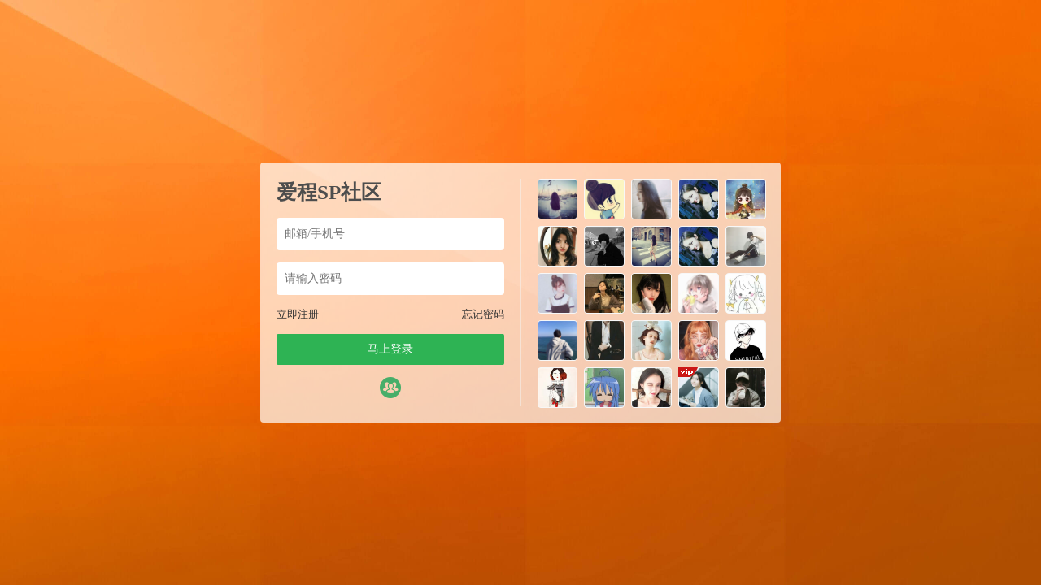

--- FILE ---
content_type: text/css
request_url: https://topspank.net/wp-content/module/public/gadget/LS_KJHF/css.css
body_size: 57
content:
.single-bbs .lskjhf {
    width: 100%;
}
.lskjhf {
    width: 80%;
    margin: auto;
    display: flex;
    align-items: center;
    justify-content: center;
    position: relative;
    flex-wrap: wrap;
    padding-top: 25px;
}
.lskjhf>p {
    position: absolute;
    top: 0;
    font-size: 14px;
    color: #666;
    font-weight: bold;
}
.lskjhf>p>em {
    color: #888;
    padding: 0 10px;
    font-weight: unset;
}
.lskjhf>li {
    position: relative;
    margin: 5px;
    cursor: pointer;
    box-shadow: inset 0 0 10px #ddd;
    border-radius: 5px;
    padding: 5px;
}
.lskjhf>li>img {
    display: block;
    width: 50px;
    height: 50px;
    margin: auto;
}
.lskjhf>li>p {
    position: absolute;
    background: #333;
    color: #fff;
    padding: 10px;
    font-size: 12px;
    transform: scale(0.9);
    width: 100px;
    left: -30px;
    top: -25px;
    border-radius: 5px;
    opacity: 0;
    pointer-events: none;
    z-index: -1;
    transition: .3s;
}
.lskjhf>li>p:before {
    bottom: -5px;
    transform: rotate(45deg);
    -webkit-transform: rotate(45deg);
    background: #333;
    left: 50%;
    content: "";
    height: 10px;
    position: absolute;
    width: 10px;
    margin-left: -5px;
    z-index: -1;
}